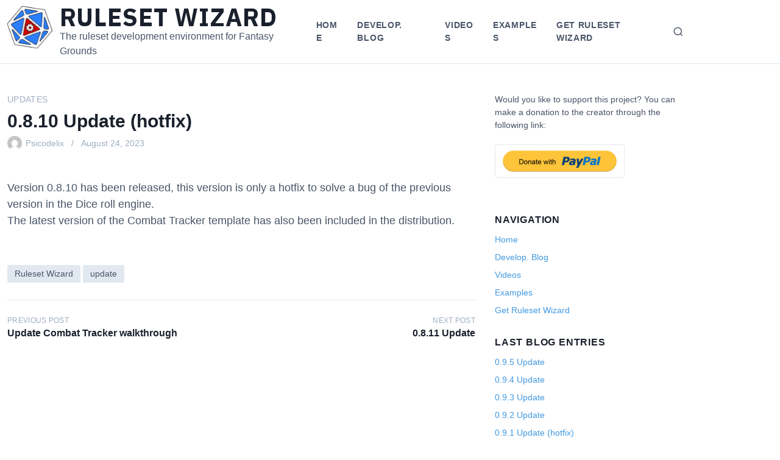

--- FILE ---
content_type: text/html; charset=UTF-8
request_url: https://www.rulesetwizard.com/0-8-10-update-hotfix/
body_size: 10029
content:
<!DOCTYPE html>
<html class="no-js" lang="en-US">
<head>
	<meta charset="UTF-8">
	<meta name="viewport" content="width=device-width, initial-scale=1.0">
	<title>0.8.10 Update (hotfix) &#8211; Ruleset Wizard</title>
<meta name='robots' content='max-image-preview:large' />
<link rel="alternate" type="application/rss+xml" title="Ruleset Wizard &raquo; Feed" href="https://www.rulesetwizard.com/feed/" />
<link rel="alternate" type="application/rss+xml" title="Ruleset Wizard &raquo; Comments Feed" href="https://www.rulesetwizard.com/comments/feed/" />
<link rel="alternate" type="application/rss+xml" title="Ruleset Wizard &raquo; 0.8.10 Update (hotfix) Comments Feed" href="https://www.rulesetwizard.com/0-8-10-update-hotfix/feed/" />
<link rel="alternate" title="oEmbed (JSON)" type="application/json+oembed" href="https://www.rulesetwizard.com/wp-json/oembed/1.0/embed?url=https%3A%2F%2Fwww.rulesetwizard.com%2F0-8-10-update-hotfix%2F" />
<link rel="alternate" title="oEmbed (XML)" type="text/xml+oembed" href="https://www.rulesetwizard.com/wp-json/oembed/1.0/embed?url=https%3A%2F%2Fwww.rulesetwizard.com%2F0-8-10-update-hotfix%2F&#038;format=xml" />
<style id='wp-img-auto-sizes-contain-inline-css'>
img:is([sizes=auto i],[sizes^="auto," i]){contain-intrinsic-size:3000px 1500px}
/*# sourceURL=wp-img-auto-sizes-contain-inline-css */
</style>
<style id='wp-emoji-styles-inline-css'>

	img.wp-smiley, img.emoji {
		display: inline !important;
		border: none !important;
		box-shadow: none !important;
		height: 1em !important;
		width: 1em !important;
		margin: 0 0.07em !important;
		vertical-align: -0.1em !important;
		background: none !important;
		padding: 0 !important;
	}
/*# sourceURL=wp-emoji-styles-inline-css */
</style>
<style id='wp-block-library-inline-css'>
:root{--wp-block-synced-color:#7a00df;--wp-block-synced-color--rgb:122,0,223;--wp-bound-block-color:var(--wp-block-synced-color);--wp-editor-canvas-background:#ddd;--wp-admin-theme-color:#007cba;--wp-admin-theme-color--rgb:0,124,186;--wp-admin-theme-color-darker-10:#006ba1;--wp-admin-theme-color-darker-10--rgb:0,107,160.5;--wp-admin-theme-color-darker-20:#005a87;--wp-admin-theme-color-darker-20--rgb:0,90,135;--wp-admin-border-width-focus:2px}@media (min-resolution:192dpi){:root{--wp-admin-border-width-focus:1.5px}}.wp-element-button{cursor:pointer}:root .has-very-light-gray-background-color{background-color:#eee}:root .has-very-dark-gray-background-color{background-color:#313131}:root .has-very-light-gray-color{color:#eee}:root .has-very-dark-gray-color{color:#313131}:root .has-vivid-green-cyan-to-vivid-cyan-blue-gradient-background{background:linear-gradient(135deg,#00d084,#0693e3)}:root .has-purple-crush-gradient-background{background:linear-gradient(135deg,#34e2e4,#4721fb 50%,#ab1dfe)}:root .has-hazy-dawn-gradient-background{background:linear-gradient(135deg,#faaca8,#dad0ec)}:root .has-subdued-olive-gradient-background{background:linear-gradient(135deg,#fafae1,#67a671)}:root .has-atomic-cream-gradient-background{background:linear-gradient(135deg,#fdd79a,#004a59)}:root .has-nightshade-gradient-background{background:linear-gradient(135deg,#330968,#31cdcf)}:root .has-midnight-gradient-background{background:linear-gradient(135deg,#020381,#2874fc)}:root{--wp--preset--font-size--normal:16px;--wp--preset--font-size--huge:42px}.has-regular-font-size{font-size:1em}.has-larger-font-size{font-size:2.625em}.has-normal-font-size{font-size:var(--wp--preset--font-size--normal)}.has-huge-font-size{font-size:var(--wp--preset--font-size--huge)}.has-text-align-center{text-align:center}.has-text-align-left{text-align:left}.has-text-align-right{text-align:right}.has-fit-text{white-space:nowrap!important}#end-resizable-editor-section{display:none}.aligncenter{clear:both}.items-justified-left{justify-content:flex-start}.items-justified-center{justify-content:center}.items-justified-right{justify-content:flex-end}.items-justified-space-between{justify-content:space-between}.screen-reader-text{border:0;clip-path:inset(50%);height:1px;margin:-1px;overflow:hidden;padding:0;position:absolute;width:1px;word-wrap:normal!important}.screen-reader-text:focus{background-color:#ddd;clip-path:none;color:#444;display:block;font-size:1em;height:auto;left:5px;line-height:normal;padding:15px 23px 14px;text-decoration:none;top:5px;width:auto;z-index:100000}html :where(.has-border-color){border-style:solid}html :where([style*=border-top-color]){border-top-style:solid}html :where([style*=border-right-color]){border-right-style:solid}html :where([style*=border-bottom-color]){border-bottom-style:solid}html :where([style*=border-left-color]){border-left-style:solid}html :where([style*=border-width]){border-style:solid}html :where([style*=border-top-width]){border-top-style:solid}html :where([style*=border-right-width]){border-right-style:solid}html :where([style*=border-bottom-width]){border-bottom-style:solid}html :where([style*=border-left-width]){border-left-style:solid}html :where(img[class*=wp-image-]){height:auto;max-width:100%}:where(figure){margin:0 0 1em}html :where(.is-position-sticky){--wp-admin--admin-bar--position-offset:var(--wp-admin--admin-bar--height,0px)}@media screen and (max-width:600px){html :where(.is-position-sticky){--wp-admin--admin-bar--position-offset:0px}}

/*# sourceURL=wp-block-library-inline-css */
</style><style id='wp-block-paragraph-inline-css'>
.is-small-text{font-size:.875em}.is-regular-text{font-size:1em}.is-large-text{font-size:2.25em}.is-larger-text{font-size:3em}.has-drop-cap:not(:focus):first-letter{float:left;font-size:8.4em;font-style:normal;font-weight:100;line-height:.68;margin:.05em .1em 0 0;text-transform:uppercase}body.rtl .has-drop-cap:not(:focus):first-letter{float:none;margin-left:.1em}p.has-drop-cap.has-background{overflow:hidden}:root :where(p.has-background){padding:1.25em 2.375em}:where(p.has-text-color:not(.has-link-color)) a{color:inherit}p.has-text-align-left[style*="writing-mode:vertical-lr"],p.has-text-align-right[style*="writing-mode:vertical-rl"]{rotate:180deg}
/*# sourceURL=https://www.rulesetwizard.com/wp-includes/blocks/paragraph/style.min.css */
</style>
<style id='global-styles-inline-css'>
:root{--wp--preset--aspect-ratio--square: 1;--wp--preset--aspect-ratio--4-3: 4/3;--wp--preset--aspect-ratio--3-4: 3/4;--wp--preset--aspect-ratio--3-2: 3/2;--wp--preset--aspect-ratio--2-3: 2/3;--wp--preset--aspect-ratio--16-9: 16/9;--wp--preset--aspect-ratio--9-16: 9/16;--wp--preset--color--black: #000000;--wp--preset--color--cyan-bluish-gray: #abb8c3;--wp--preset--color--white: #fff;--wp--preset--color--pale-pink: #f78da7;--wp--preset--color--vivid-red: #cf2e2e;--wp--preset--color--luminous-vivid-orange: #ff6900;--wp--preset--color--luminous-vivid-amber: #fcb900;--wp--preset--color--light-green-cyan: #7bdcb5;--wp--preset--color--vivid-green-cyan: #00d084;--wp--preset--color--pale-cyan-blue: #8ed1fc;--wp--preset--color--vivid-cyan-blue: #0693e3;--wp--preset--color--vivid-purple: #9b51e0;--wp--preset--color--accent: #4299e1;--wp--preset--color--dark: #1a202c;--wp--preset--color--base: #4a5568;--wp--preset--color--gray: #a0aec0;--wp--preset--color--light: #e2e8f0;--wp--preset--color--lighter: #edf2f7;--wp--preset--color--lightest: #f7fafc;--wp--preset--gradient--vivid-cyan-blue-to-vivid-purple: linear-gradient(135deg,rgb(6,147,227) 0%,rgb(155,81,224) 100%);--wp--preset--gradient--light-green-cyan-to-vivid-green-cyan: linear-gradient(135deg,rgb(122,220,180) 0%,rgb(0,208,130) 100%);--wp--preset--gradient--luminous-vivid-amber-to-luminous-vivid-orange: linear-gradient(135deg,rgb(252,185,0) 0%,rgb(255,105,0) 100%);--wp--preset--gradient--luminous-vivid-orange-to-vivid-red: linear-gradient(135deg,rgb(255,105,0) 0%,rgb(207,46,46) 100%);--wp--preset--gradient--very-light-gray-to-cyan-bluish-gray: linear-gradient(135deg,rgb(238,238,238) 0%,rgb(169,184,195) 100%);--wp--preset--gradient--cool-to-warm-spectrum: linear-gradient(135deg,rgb(74,234,220) 0%,rgb(151,120,209) 20%,rgb(207,42,186) 40%,rgb(238,44,130) 60%,rgb(251,105,98) 80%,rgb(254,248,76) 100%);--wp--preset--gradient--blush-light-purple: linear-gradient(135deg,rgb(255,206,236) 0%,rgb(152,150,240) 100%);--wp--preset--gradient--blush-bordeaux: linear-gradient(135deg,rgb(254,205,165) 0%,rgb(254,45,45) 50%,rgb(107,0,62) 100%);--wp--preset--gradient--luminous-dusk: linear-gradient(135deg,rgb(255,203,112) 0%,rgb(199,81,192) 50%,rgb(65,88,208) 100%);--wp--preset--gradient--pale-ocean: linear-gradient(135deg,rgb(255,245,203) 0%,rgb(182,227,212) 50%,rgb(51,167,181) 100%);--wp--preset--gradient--electric-grass: linear-gradient(135deg,rgb(202,248,128) 0%,rgb(113,206,126) 100%);--wp--preset--gradient--midnight: linear-gradient(135deg,rgb(2,3,129) 0%,rgb(40,116,252) 100%);--wp--preset--font-size--small: 13px;--wp--preset--font-size--medium: 20px;--wp--preset--font-size--large: 36px;--wp--preset--font-size--x-large: 42px;--wp--preset--font-size--xs: 12px;--wp--preset--font-size--sm: 14px;--wp--preset--font-size--md: 16px;--wp--preset--font-size--lg: 18px;--wp--preset--font-size--xl: 20px;--wp--preset--font-size--2-xl: 24px;--wp--preset--font-size--3-xl: 30px;--wp--preset--font-size--4-xl: 36px;--wp--preset--font-size--5-xl: 48px;--wp--preset--font-size--6-xl: 64px;--wp--preset--spacing--20: 0.44rem;--wp--preset--spacing--30: 0.67rem;--wp--preset--spacing--40: 1rem;--wp--preset--spacing--50: 1.5rem;--wp--preset--spacing--60: 2.25rem;--wp--preset--spacing--70: 3.38rem;--wp--preset--spacing--80: 5.06rem;--wp--preset--shadow--natural: 6px 6px 9px rgba(0, 0, 0, 0.2);--wp--preset--shadow--deep: 12px 12px 50px rgba(0, 0, 0, 0.4);--wp--preset--shadow--sharp: 6px 6px 0px rgba(0, 0, 0, 0.2);--wp--preset--shadow--outlined: 6px 6px 0px -3px rgb(255, 255, 255), 6px 6px rgb(0, 0, 0);--wp--preset--shadow--crisp: 6px 6px 0px rgb(0, 0, 0);}:where(.is-layout-flex){gap: 0.5em;}:where(.is-layout-grid){gap: 0.5em;}body .is-layout-flex{display: flex;}.is-layout-flex{flex-wrap: wrap;align-items: center;}.is-layout-flex > :is(*, div){margin: 0;}body .is-layout-grid{display: grid;}.is-layout-grid > :is(*, div){margin: 0;}:where(.wp-block-columns.is-layout-flex){gap: 2em;}:where(.wp-block-columns.is-layout-grid){gap: 2em;}:where(.wp-block-post-template.is-layout-flex){gap: 1.25em;}:where(.wp-block-post-template.is-layout-grid){gap: 1.25em;}.has-black-color{color: var(--wp--preset--color--black) !important;}.has-cyan-bluish-gray-color{color: var(--wp--preset--color--cyan-bluish-gray) !important;}.has-white-color{color: var(--wp--preset--color--white) !important;}.has-pale-pink-color{color: var(--wp--preset--color--pale-pink) !important;}.has-vivid-red-color{color: var(--wp--preset--color--vivid-red) !important;}.has-luminous-vivid-orange-color{color: var(--wp--preset--color--luminous-vivid-orange) !important;}.has-luminous-vivid-amber-color{color: var(--wp--preset--color--luminous-vivid-amber) !important;}.has-light-green-cyan-color{color: var(--wp--preset--color--light-green-cyan) !important;}.has-vivid-green-cyan-color{color: var(--wp--preset--color--vivid-green-cyan) !important;}.has-pale-cyan-blue-color{color: var(--wp--preset--color--pale-cyan-blue) !important;}.has-vivid-cyan-blue-color{color: var(--wp--preset--color--vivid-cyan-blue) !important;}.has-vivid-purple-color{color: var(--wp--preset--color--vivid-purple) !important;}.has-black-background-color{background-color: var(--wp--preset--color--black) !important;}.has-cyan-bluish-gray-background-color{background-color: var(--wp--preset--color--cyan-bluish-gray) !important;}.has-white-background-color{background-color: var(--wp--preset--color--white) !important;}.has-pale-pink-background-color{background-color: var(--wp--preset--color--pale-pink) !important;}.has-vivid-red-background-color{background-color: var(--wp--preset--color--vivid-red) !important;}.has-luminous-vivid-orange-background-color{background-color: var(--wp--preset--color--luminous-vivid-orange) !important;}.has-luminous-vivid-amber-background-color{background-color: var(--wp--preset--color--luminous-vivid-amber) !important;}.has-light-green-cyan-background-color{background-color: var(--wp--preset--color--light-green-cyan) !important;}.has-vivid-green-cyan-background-color{background-color: var(--wp--preset--color--vivid-green-cyan) !important;}.has-pale-cyan-blue-background-color{background-color: var(--wp--preset--color--pale-cyan-blue) !important;}.has-vivid-cyan-blue-background-color{background-color: var(--wp--preset--color--vivid-cyan-blue) !important;}.has-vivid-purple-background-color{background-color: var(--wp--preset--color--vivid-purple) !important;}.has-black-border-color{border-color: var(--wp--preset--color--black) !important;}.has-cyan-bluish-gray-border-color{border-color: var(--wp--preset--color--cyan-bluish-gray) !important;}.has-white-border-color{border-color: var(--wp--preset--color--white) !important;}.has-pale-pink-border-color{border-color: var(--wp--preset--color--pale-pink) !important;}.has-vivid-red-border-color{border-color: var(--wp--preset--color--vivid-red) !important;}.has-luminous-vivid-orange-border-color{border-color: var(--wp--preset--color--luminous-vivid-orange) !important;}.has-luminous-vivid-amber-border-color{border-color: var(--wp--preset--color--luminous-vivid-amber) !important;}.has-light-green-cyan-border-color{border-color: var(--wp--preset--color--light-green-cyan) !important;}.has-vivid-green-cyan-border-color{border-color: var(--wp--preset--color--vivid-green-cyan) !important;}.has-pale-cyan-blue-border-color{border-color: var(--wp--preset--color--pale-cyan-blue) !important;}.has-vivid-cyan-blue-border-color{border-color: var(--wp--preset--color--vivid-cyan-blue) !important;}.has-vivid-purple-border-color{border-color: var(--wp--preset--color--vivid-purple) !important;}.has-vivid-cyan-blue-to-vivid-purple-gradient-background{background: var(--wp--preset--gradient--vivid-cyan-blue-to-vivid-purple) !important;}.has-light-green-cyan-to-vivid-green-cyan-gradient-background{background: var(--wp--preset--gradient--light-green-cyan-to-vivid-green-cyan) !important;}.has-luminous-vivid-amber-to-luminous-vivid-orange-gradient-background{background: var(--wp--preset--gradient--luminous-vivid-amber-to-luminous-vivid-orange) !important;}.has-luminous-vivid-orange-to-vivid-red-gradient-background{background: var(--wp--preset--gradient--luminous-vivid-orange-to-vivid-red) !important;}.has-very-light-gray-to-cyan-bluish-gray-gradient-background{background: var(--wp--preset--gradient--very-light-gray-to-cyan-bluish-gray) !important;}.has-cool-to-warm-spectrum-gradient-background{background: var(--wp--preset--gradient--cool-to-warm-spectrum) !important;}.has-blush-light-purple-gradient-background{background: var(--wp--preset--gradient--blush-light-purple) !important;}.has-blush-bordeaux-gradient-background{background: var(--wp--preset--gradient--blush-bordeaux) !important;}.has-luminous-dusk-gradient-background{background: var(--wp--preset--gradient--luminous-dusk) !important;}.has-pale-ocean-gradient-background{background: var(--wp--preset--gradient--pale-ocean) !important;}.has-electric-grass-gradient-background{background: var(--wp--preset--gradient--electric-grass) !important;}.has-midnight-gradient-background{background: var(--wp--preset--gradient--midnight) !important;}.has-small-font-size{font-size: var(--wp--preset--font-size--small) !important;}.has-medium-font-size{font-size: var(--wp--preset--font-size--medium) !important;}.has-large-font-size{font-size: var(--wp--preset--font-size--large) !important;}.has-x-large-font-size{font-size: var(--wp--preset--font-size--x-large) !important;}
/*# sourceURL=global-styles-inline-css */
</style>

<style id='classic-theme-styles-inline-css'>
/*! This file is auto-generated */
.wp-block-button__link{color:#fff;background-color:#32373c;border-radius:9999px;box-shadow:none;text-decoration:none;padding:calc(.667em + 2px) calc(1.333em + 2px);font-size:1.125em}.wp-block-file__button{background:#32373c;color:#fff;text-decoration:none}
/*# sourceURL=/wp-includes/css/classic-themes.min.css */
</style>
<link rel='stylesheet' id='estar-css' href='https://www.rulesetwizard.com/wp-content/themes/estar/style.min.css?ver=1.3.6' media='all' />
<link rel='stylesheet' id='tablepress-default-css' href='https://www.rulesetwizard.com/wp-content/plugins/tablepress/css/build/default.css?ver=2.3' media='all' />
<link rel="https://api.w.org/" href="https://www.rulesetwizard.com/wp-json/" /><link rel="alternate" title="JSON" type="application/json" href="https://www.rulesetwizard.com/wp-json/wp/v2/posts/887" /><link rel="EditURI" type="application/rsd+xml" title="RSD" href="https://www.rulesetwizard.com/xmlrpc.php?rsd" />
<meta name="generator" content="WordPress 6.9" />
<link rel="canonical" href="https://www.rulesetwizard.com/0-8-10-update-hotfix/" />
<link rel='shortlink' href='https://www.rulesetwizard.com/?p=887' />
		<script>document.documentElement.className = document.documentElement.className.replace( 'no-js', 'js' );</script>
		
<link rel='preconnect' href='https://fonts.gstatic.com' crossorigin />
<link rel='preload' as='style' href='https://fonts.googleapis.com/css?family=IBM%20Plex%20Sans:700&#038;display=swap' />
<link rel='stylesheet' href='https://fonts.googleapis.com/css?family=IBM%20Plex%20Sans:700&#038;display=swap' media='print' onload='this.media="all"' />

<style id='estar-fonts'>
	.site-title { font-family: "IBM Plex Sans", sans-serif; font-size: 40px }
</style>
<link rel="icon" href="https://www.rulesetwizard.com/wp-content/uploads/2020/08/logorectp.png" sizes="32x32" />
<link rel="icon" href="https://www.rulesetwizard.com/wp-content/uploads/2020/08/logorectp.png" sizes="192x192" />
<link rel="apple-touch-icon" href="https://www.rulesetwizard.com/wp-content/uploads/2020/08/logorectp.png" />
<meta name="msapplication-TileImage" content="https://www.rulesetwizard.com/wp-content/uploads/2020/08/logorectp.png" />
		<style id="wp-custom-css">
			.subrayado {
	border-bottom: 1px solid #000;
}

.odd {
	font-size: 14px;
}

.row-hover {
	font-size: 14px;
}

th.column-1 {
	min-width: 100px;
}
th.column-3 {
	min-width: 90px;
}
th.column-4 {
	min-width: 85px;
}
th.column-5 {
	min-width: 60px;
}		</style>
		</head>
<body class="wp-singular post-template-default single single-post postid-887 single-format-standard wp-custom-logo wp-embed-responsive wp-theme-estar sidebar-right header-sticky header-wide menu-right singular thumbnail-before-header entry-header-left">
	<a class="skip-link screen-reader-text" href="#content">Skip to content</a>

	<header id="header" class="header" role="banner">
	<div class="header-inner container">
		<div class="branding">
			<a href="https://www.rulesetwizard.com/" class="custom-logo-link" rel="home"><img width="75" height="75" src="https://www.rulesetwizard.com/wp-content/uploads/2020/08/logorectp-1.png" class="custom-logo" alt="Ruleset Wizard" decoding="async" /></a>			<div class="site-name">
				<div class="site-title">
	<a href="https://www.rulesetwizard.com">Ruleset Wizard</a>
</div>	<div class="site-description">The ruleset development environment for Fantasy Grounds</div>
			</div>
		</div>

					
<nav id="nav" class="nav" aria-label="Primary Navigation" role="navigation">
	<ul id="primary-menu" class="menu"><li id="menu-item-21" class="menu-item menu-item-type-custom menu-item-object-custom menu-item-21"><a href="http://rulesetwizard.com/">Home</a></li>
<li id="menu-item-23" class="menu-item menu-item-type-post_type menu-item-object-page current_page_parent menu-item-23"><a href="https://www.rulesetwizard.com/blog/">Develop. Blog</a></li>
<li id="menu-item-465" class="menu-item menu-item-type-post_type menu-item-object-page menu-item-465"><a href="https://www.rulesetwizard.com/video-gallery/">Videos</a></li>
<li id="menu-item-695" class="menu-item menu-item-type-post_type menu-item-object-page menu-item-695"><a href="https://www.rulesetwizard.com/examples-library/">Examples</a></li>
<li id="menu-item-91" class="menu-item menu-item-type-post_type menu-item-object-page menu-item-91"><a href="https://www.rulesetwizard.com/get-ruleset-wizard/">Get Ruleset Wizard</a></li>
</ul></nav>		
		
					<button class="search-open header-icon" aria-expanded="false"
							>
				<span class="screen-reader-text">Search</span>
				<svg xmlns="http://www.w3.org/2000/svg" viewBox="0 0 24 24" class="icon"><circle cx="11" cy="11" r="8"></circle><line x1="21" y1="21" x2="16.65" y2="16.65"></line></svg>			</button>
			<div class="header-search">
				<form role="search" method="get" class="search-form" action="https://www.rulesetwizard.com/">
				<label>
					<span class="screen-reader-text">Search for:</span>
					<input type="search" class="search-field" placeholder="Search &hellip;" value="" name="s" />
				</label>
				<input type="submit" class="search-submit" value="Search" />
			</form>				<button class="search-close header-icon"
									>
					<span class="screen-reader-text">Close</span>
					&times;
				</button>
			</div>
		
		
<button id="menu-toggle" class="menu-toggle header-icon" aria-controls="primary-menu" aria-expanded="false">
	<span class="screen-reader-text">Menu</span>
	<svg xmlns="http://www.w3.org/2000/svg" viewBox="0 0 24 24" class="icon"><line x1="3" y1="12" x2="21" y2="12"></line><line x1="3" y1="6" x2="21" y2="6"></line><line x1="3" y1="18" x2="21" y2="18"></line></svg></button>	</div>
</header>


	<div class="content container" id="content">
<main class="main" role="main">
	
<article class="post-887 post type-post status-publish format-standard hentry category-updates tag-ruleset-wizard tag-update entry" id="post-887">
	
	<header class="entry-header">
		
		<div class="entry-header-text">
			<ul class="post-categories">
	<li><a href="https://www.rulesetwizard.com/category/updates/" rel="category tag">Updates</a></li></ul><h1 class="entry-title">0.8.10 Update (hotfix)</h1>
							<div class="entry-meta">
					<span class="author vcard"><img alt='Psicodelix' src='https://secure.gravatar.com/avatar/45492400decec09b646fdfd8eb62d42082cb9424925da2932431435b8588e864?s=24&#038;d=mm&#038;r=g' srcset='https://secure.gravatar.com/avatar/45492400decec09b646fdfd8eb62d42082cb9424925da2932431435b8588e864?s=48&#038;d=mm&#038;r=g 2x' class='avatar avatar-24 photo' height='24' width='24' decoding='async'/> <a class="url fn n" href="https://www.rulesetwizard.com/author/alzaldivargmail-com/">Psicodelix</a></span><time class="entry-date published updated" datetime="2023-08-24T22:14:23+02:00">August 24, 2023</time>				</div>
					</div>
	</header>

	
	
	<div class="entry-content">
		
<p>Version 0.8.10 has been released, this version is only a hotfix to solve a bug of the previous version in the Dice roll engine.<br>The latest version of the Combat Tracker template has also been included in the distribution.</p>
	</div>

	
	
	<footer class="entry-footer">
		<div class="tags"><a href="https://www.rulesetwizard.com/tag/ruleset-wizard/" rel="tag">Ruleset Wizard</a><a href="https://www.rulesetwizard.com/tag/update/" rel="tag">update</a></div>	</footer>

	</article>


	<nav class="navigation post-navigation" aria-label="Posts">
		<h2 class="screen-reader-text">Post navigation</h2>
		<div class="nav-links"><article class="adjacent">
		<div class="adjacent-body">
		<div class="adjacent-label">Previous Post</div>
		<a href="https://www.rulesetwizard.com/update-combat-tracker-walkthrough/" rel="bookmark">Update Combat Tracker walkthrough</a>	</div>
</article><article class="adjacent">
		<div class="adjacent-body">
		<div class="adjacent-label">Next Post</div>
		<a href="https://www.rulesetwizard.com/0-8-11-update/" rel="bookmark">0.8.11 Update</a>	</div>
</article></div>
	</nav></main>


<aside class="sidebar" role="complementary">
	<div id="block-6" class="widget widget_block">Would you like to support this project? You can make a donation to the creator through the following link:
<form action="https://www.paypal.com/donate" method="post" target="_top">
<input type="hidden" name="hosted_button_id" value="7XPG6FKVX5MX2"><br>
<input type="image" src="https://www.rulesetwizard.com/wp-content/uploads/2022/07/paypal-donate.png" name="submit" title="Support the project by making a donation" alt="Donate with PayPal button"><br>
<img loading="lazy" decoding="async" alt="" src="https://www.paypal.com/en_ES/i/scr/pixel.gif" width="1" height="1"><br>
</form></div><div id="nav_menu-6" class="widget widget_nav_menu"><h3 class="widget-title">Navigation</h3><div class="menu-primary-container"><ul id="menu-primary" class="menu"><li class="menu-item menu-item-type-custom menu-item-object-custom menu-item-21"><a href="http://rulesetwizard.com/">Home</a></li>
<li class="menu-item menu-item-type-post_type menu-item-object-page current_page_parent menu-item-23"><a href="https://www.rulesetwizard.com/blog/">Develop. Blog</a></li>
<li class="menu-item menu-item-type-post_type menu-item-object-page menu-item-465"><a href="https://www.rulesetwizard.com/video-gallery/">Videos</a></li>
<li class="menu-item menu-item-type-post_type menu-item-object-page menu-item-695"><a href="https://www.rulesetwizard.com/examples-library/">Examples</a></li>
<li class="menu-item menu-item-type-post_type menu-item-object-page menu-item-91"><a href="https://www.rulesetwizard.com/get-ruleset-wizard/">Get Ruleset Wizard</a></li>
</ul></div></div>
		<div id="recent-posts-4" class="widget widget_recent_entries">
		<h3 class="widget-title">Last Blog Entries</h3>
		<ul>
											<li>
					<a href="https://www.rulesetwizard.com/0-9-5-update/">0.9.5 Update</a>
									</li>
											<li>
					<a href="https://www.rulesetwizard.com/0-9-4-update/">0.9.4 Update</a>
									</li>
											<li>
					<a href="https://www.rulesetwizard.com/0-9-3-update/">0.9.3 Update</a>
									</li>
											<li>
					<a href="https://www.rulesetwizard.com/0-9-2-update/">0.9.2 Update</a>
									</li>
											<li>
					<a href="https://www.rulesetwizard.com/0-9-1-update-hotfix/">0.9.1 Update (hotfix)</a>
									</li>
											<li>
					<a href="https://www.rulesetwizard.com/0-9-0-illithid-update/">0.9.0 Illithid Update</a>
									</li>
											<li>
					<a href="https://www.rulesetwizard.com/0-8-15-update-hotfix/">0.8.15-16 Update (hotfix)</a>
									</li>
											<li>
					<a href="https://www.rulesetwizard.com/0-8-14-update-hotfix/">0.8.14 Update (hotfix)</a>
									</li>
											<li>
					<a href="https://www.rulesetwizard.com/0-8-13-update/">0.8.13 Update</a>
									</li>
											<li>
					<a href="https://www.rulesetwizard.com/0-8-12-update/">0.8.12 Update</a>
									</li>
					</ul>

		</div><div id="archives-4" class="widget widget_archive"><h3 class="widget-title">Archives</h3>
			<ul>
					<li><a href='https://www.rulesetwizard.com/2025/08/'>August 2025</a>&nbsp;(1)</li>
	<li><a href='https://www.rulesetwizard.com/2025/04/'>April 2025</a>&nbsp;(1)</li>
	<li><a href='https://www.rulesetwizard.com/2025/02/'>February 2025</a>&nbsp;(1)</li>
	<li><a href='https://www.rulesetwizard.com/2024/08/'>August 2024</a>&nbsp;(1)</li>
	<li><a href='https://www.rulesetwizard.com/2024/03/'>March 2024</a>&nbsp;(1)</li>
	<li><a href='https://www.rulesetwizard.com/2024/01/'>January 2024</a>&nbsp;(1)</li>
	<li><a href='https://www.rulesetwizard.com/2023/11/'>November 2023</a>&nbsp;(3)</li>
	<li><a href='https://www.rulesetwizard.com/2023/10/'>October 2023</a>&nbsp;(1)</li>
	<li><a href='https://www.rulesetwizard.com/2023/09/'>September 2023</a>&nbsp;(1)</li>
	<li><a href='https://www.rulesetwizard.com/2023/08/'>August 2023</a>&nbsp;(3)</li>
	<li><a href='https://www.rulesetwizard.com/2023/06/'>June 2023</a>&nbsp;(1)</li>
	<li><a href='https://www.rulesetwizard.com/2023/03/'>March 2023</a>&nbsp;(1)</li>
	<li><a href='https://www.rulesetwizard.com/2023/01/'>January 2023</a>&nbsp;(1)</li>
	<li><a href='https://www.rulesetwizard.com/2022/12/'>December 2022</a>&nbsp;(2)</li>
	<li><a href='https://www.rulesetwizard.com/2022/11/'>November 2022</a>&nbsp;(1)</li>
	<li><a href='https://www.rulesetwizard.com/2022/09/'>September 2022</a>&nbsp;(1)</li>
	<li><a href='https://www.rulesetwizard.com/2022/08/'>August 2022</a>&nbsp;(1)</li>
	<li><a href='https://www.rulesetwizard.com/2022/06/'>June 2022</a>&nbsp;(1)</li>
	<li><a href='https://www.rulesetwizard.com/2022/04/'>April 2022</a>&nbsp;(1)</li>
	<li><a href='https://www.rulesetwizard.com/2022/03/'>March 2022</a>&nbsp;(2)</li>
	<li><a href='https://www.rulesetwizard.com/2022/02/'>February 2022</a>&nbsp;(1)</li>
	<li><a href='https://www.rulesetwizard.com/2022/01/'>January 2022</a>&nbsp;(1)</li>
	<li><a href='https://www.rulesetwizard.com/2021/12/'>December 2021</a>&nbsp;(2)</li>
	<li><a href='https://www.rulesetwizard.com/2021/11/'>November 2021</a>&nbsp;(1)</li>
	<li><a href='https://www.rulesetwizard.com/2021/10/'>October 2021</a>&nbsp;(2)</li>
	<li><a href='https://www.rulesetwizard.com/2021/09/'>September 2021</a>&nbsp;(1)</li>
	<li><a href='https://www.rulesetwizard.com/2021/08/'>August 2021</a>&nbsp;(1)</li>
	<li><a href='https://www.rulesetwizard.com/2021/07/'>July 2021</a>&nbsp;(1)</li>
	<li><a href='https://www.rulesetwizard.com/2021/06/'>June 2021</a>&nbsp;(1)</li>
	<li><a href='https://www.rulesetwizard.com/2021/05/'>May 2021</a>&nbsp;(3)</li>
	<li><a href='https://www.rulesetwizard.com/2021/04/'>April 2021</a>&nbsp;(1)</li>
	<li><a href='https://www.rulesetwizard.com/2021/03/'>March 2021</a>&nbsp;(2)</li>
	<li><a href='https://www.rulesetwizard.com/2021/02/'>February 2021</a>&nbsp;(3)</li>
	<li><a href='https://www.rulesetwizard.com/2021/01/'>January 2021</a>&nbsp;(5)</li>
	<li><a href='https://www.rulesetwizard.com/2020/12/'>December 2020</a>&nbsp;(9)</li>
	<li><a href='https://www.rulesetwizard.com/2020/10/'>October 2020</a>&nbsp;(6)</li>
	<li><a href='https://www.rulesetwizard.com/2020/09/'>September 2020</a>&nbsp;(10)</li>
	<li><a href='https://www.rulesetwizard.com/2020/08/'>August 2020</a>&nbsp;(10)</li>
			</ul>

			</div><div id="categories-4" class="widget widget_categories"><h3 class="widget-title">Categories</h3>
			<ul>
					<li class="cat-item cat-item-12"><a href="https://www.rulesetwizard.com/category/demos/">Demos</a> (2)
</li>
	<li class="cat-item cat-item-13"><a href="https://www.rulesetwizard.com/category/tutorials/">Tutorials</a> (24)
</li>
	<li class="cat-item cat-item-1"><a href="https://www.rulesetwizard.com/category/uncategorized/">Uncategorized</a> (11)
</li>
	<li class="cat-item cat-item-37"><a href="https://www.rulesetwizard.com/category/updates/">Updates</a> (50)
</li>
			</ul>

			</div></aside>
	</div><!-- .content -->

	<footer class="footer" role="contentinfo">
	
	<div class="site-info">Copyright © 2020 Alberto Zaldívar.  <a href="http://rulesetwizard.com/index.php/privacy-policy/">Privacy policy</a></div></footer><script type="speculationrules">
{"prefetch":[{"source":"document","where":{"and":[{"href_matches":"/*"},{"not":{"href_matches":["/wp-*.php","/wp-admin/*","/wp-content/uploads/*","/wp-content/*","/wp-content/plugins/*","/wp-content/themes/estar/*","/*\\?(.+)"]}},{"not":{"selector_matches":"a[rel~=\"nofollow\"]"}},{"not":{"selector_matches":".no-prefetch, .no-prefetch a"}}]},"eagerness":"conservative"}]}
</script>
			<a href="#" class="go-to-top"><svg xmlns="http://www.w3.org/2000/svg" viewBox="0 0 24 24" class="icon"><polyline points="18 15 12 9 6 15"></polyline></svg></a>
			<script src="https://www.rulesetwizard.com/wp-content/themes/estar/js/script.min.js?ver=1.3.6" id="estar-js"></script>
<script id="wp-emoji-settings" type="application/json">
{"baseUrl":"https://s.w.org/images/core/emoji/17.0.2/72x72/","ext":".png","svgUrl":"https://s.w.org/images/core/emoji/17.0.2/svg/","svgExt":".svg","source":{"concatemoji":"https://www.rulesetwizard.com/wp-includes/js/wp-emoji-release.min.js?ver=6.9"}}
</script>
<script type="module">
/*! This file is auto-generated */
const a=JSON.parse(document.getElementById("wp-emoji-settings").textContent),o=(window._wpemojiSettings=a,"wpEmojiSettingsSupports"),s=["flag","emoji"];function i(e){try{var t={supportTests:e,timestamp:(new Date).valueOf()};sessionStorage.setItem(o,JSON.stringify(t))}catch(e){}}function c(e,t,n){e.clearRect(0,0,e.canvas.width,e.canvas.height),e.fillText(t,0,0);t=new Uint32Array(e.getImageData(0,0,e.canvas.width,e.canvas.height).data);e.clearRect(0,0,e.canvas.width,e.canvas.height),e.fillText(n,0,0);const a=new Uint32Array(e.getImageData(0,0,e.canvas.width,e.canvas.height).data);return t.every((e,t)=>e===a[t])}function p(e,t){e.clearRect(0,0,e.canvas.width,e.canvas.height),e.fillText(t,0,0);var n=e.getImageData(16,16,1,1);for(let e=0;e<n.data.length;e++)if(0!==n.data[e])return!1;return!0}function u(e,t,n,a){switch(t){case"flag":return n(e,"\ud83c\udff3\ufe0f\u200d\u26a7\ufe0f","\ud83c\udff3\ufe0f\u200b\u26a7\ufe0f")?!1:!n(e,"\ud83c\udde8\ud83c\uddf6","\ud83c\udde8\u200b\ud83c\uddf6")&&!n(e,"\ud83c\udff4\udb40\udc67\udb40\udc62\udb40\udc65\udb40\udc6e\udb40\udc67\udb40\udc7f","\ud83c\udff4\u200b\udb40\udc67\u200b\udb40\udc62\u200b\udb40\udc65\u200b\udb40\udc6e\u200b\udb40\udc67\u200b\udb40\udc7f");case"emoji":return!a(e,"\ud83e\u1fac8")}return!1}function f(e,t,n,a){let r;const o=(r="undefined"!=typeof WorkerGlobalScope&&self instanceof WorkerGlobalScope?new OffscreenCanvas(300,150):document.createElement("canvas")).getContext("2d",{willReadFrequently:!0}),s=(o.textBaseline="top",o.font="600 32px Arial",{});return e.forEach(e=>{s[e]=t(o,e,n,a)}),s}function r(e){var t=document.createElement("script");t.src=e,t.defer=!0,document.head.appendChild(t)}a.supports={everything:!0,everythingExceptFlag:!0},new Promise(t=>{let n=function(){try{var e=JSON.parse(sessionStorage.getItem(o));if("object"==typeof e&&"number"==typeof e.timestamp&&(new Date).valueOf()<e.timestamp+604800&&"object"==typeof e.supportTests)return e.supportTests}catch(e){}return null}();if(!n){if("undefined"!=typeof Worker&&"undefined"!=typeof OffscreenCanvas&&"undefined"!=typeof URL&&URL.createObjectURL&&"undefined"!=typeof Blob)try{var e="postMessage("+f.toString()+"("+[JSON.stringify(s),u.toString(),c.toString(),p.toString()].join(",")+"));",a=new Blob([e],{type:"text/javascript"});const r=new Worker(URL.createObjectURL(a),{name:"wpTestEmojiSupports"});return void(r.onmessage=e=>{i(n=e.data),r.terminate(),t(n)})}catch(e){}i(n=f(s,u,c,p))}t(n)}).then(e=>{for(const n in e)a.supports[n]=e[n],a.supports.everything=a.supports.everything&&a.supports[n],"flag"!==n&&(a.supports.everythingExceptFlag=a.supports.everythingExceptFlag&&a.supports[n]);var t;a.supports.everythingExceptFlag=a.supports.everythingExceptFlag&&!a.supports.flag,a.supports.everything||((t=a.source||{}).concatemoji?r(t.concatemoji):t.wpemoji&&t.twemoji&&(r(t.twemoji),r(t.wpemoji)))});
//# sourceURL=https://www.rulesetwizard.com/wp-includes/js/wp-emoji-loader.min.js
</script>
</body>
</html>